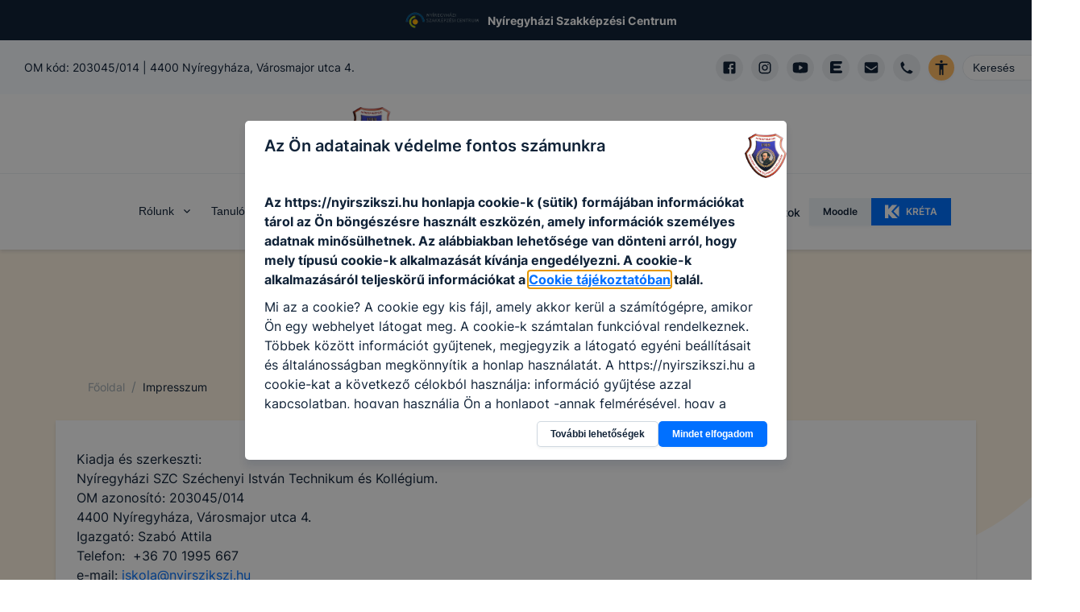

--- FILE ---
content_type: application/javascript; charset=UTF-8
request_url: https://www.nyirszikszi.hu/_next/static/chunks/pages/tanuloinknak/tantargyi-menetrendek-98f4e0f745c64894.js
body_size: 13687
content:
(self.webpackChunk_N_E=self.webpackChunk_N_E||[]).push([[162],{6090:function(e,t,l){(window.__NEXT_P=window.__NEXT_P||[]).push(["/tanuloinknak/tantargyi-menetrendek",function(){return l(5793)}])},4045:function(e,t,l){"use strict";l.d(t,{q:function(){return s}});var c=l(5893),r=l(2498),a=l(7345),n=l(9489),i=l(6803);let s=e=>{let{title:t,parentTitle:l,parentHref:s,grandparentTitle:m,grandparentHref:o}=e,f=(0,r.ff)("darkBlue","white");return(0,c.jsxs)(a.a,{my:["20px","30px"],children:[(0,c.jsx)(n.g,{children:(0,c.jsx)(i.A,{href:"/",children:"Főoldal"})}),m&&o&&(0,c.jsx)(n.g,{children:(0,c.jsx)(i.A,{href:o,children:m})}),l&&s&&(0,c.jsx)(n.g,{children:(0,c.jsx)(i.A,{href:s,children:l})}),(0,c.jsx)(n.g,{isCurrentPage:!0,children:(0,c.jsx)(i.A,{_hover:{textDecor:"none"},textDecor:"none",color:f,children:t})})]})}},804:function(e,t,l){"use strict";l.d(t,{T:function(){return s}});var c=l(5893),r=l(2918),a=l.n(r),n=l(9008),i=l.n(n);let s=()=>(0,c.jsxs)(c.Fragment,{children:[(0,c.jsx)(i(),{children:(0,c.jsx)("meta",{name:"robots",content:"noindex"})}),(0,c.jsx)(a(),{statusCode:404,title:"A keresett oldal nem tal\xe1lhat\xf3"})]})},2518:function(e,t,l){"use strict";l.d(t,{O:function(){return n}});var c=l(5893),r=l(2498),a=l(7622);let n=e=>{let{children:t,...l}=e,n=(0,r.ff)({bg:"grey.900",color:"darkBlue"},{bg:"whiteAlpha.200",color:"white"});return(0,c.jsx)(a.X,{as:"h2",p:"15px",fontSize:"md",bg:n.bg,color:n.color,mb:"20px",_notFirst:{mt:"20px"},...l,children:t})}},5793:function(e,t,l){"use strict";l.r(t),l.d(t,{__N_SSG:function(){return v},default:function(){return g}});var c,r,a=l(5893),n=l(3746),i=l(7144),s=l(6877),m=l(7415),o=l(7622),f=l(804),d=l(7943),h=l(7294);function p(){return(p=Object.assign?Object.assign.bind():function(e){for(var t=1;t<arguments.length;t++){var l=arguments[t];for(var c in l)Object.prototype.hasOwnProperty.call(l,c)&&(e[c]=l[c])}return e}).apply(this,arguments)}let E=e=>h.createElement("svg",p({xmlns:"http://www.w3.org/2000/svg",width:342,height:246,viewBox:"0 0 342 246"},e),c||(c=h.createElement("defs",null,h.createElement("linearGradient",{id:"ut5mnpxcma",x1:"0%",x2:"100%",y1:"50.002%",y2:"50.002%"},h.createElement("stop",{offset:"0%",stopColor:"#E0F0EB"}),h.createElement("stop",{offset:"100%",stopColor:"#C0E4EF"})),h.createElement("linearGradient",{id:"aq6b8urz6b",x1:"0%",x2:"100%",y1:"50.002%",y2:"50.002%"},h.createElement("stop",{offset:"0%",stopColor:"#E0F0EB"}),h.createElement("stop",{offset:"100%",stopColor:"#C0E4EF"})),h.createElement("linearGradient",{id:"iwfbt78egc",x1:".045%",x2:"100.036%",y1:"49.976%",y2:"49.976%"},h.createElement("stop",{offset:"22%",stopColor:"#E0F0EB"}),h.createElement("stop",{offset:"76%",stopColor:"#C0E4EF"})),h.createElement("linearGradient",{id:"f25w0scnrd",x1:"3.573%",x2:"89.398%",y1:"46.055%",y2:"54.434%"},h.createElement("stop",{offset:"0%",stopColor:"#E0F0EB"}),h.createElement("stop",{offset:"100%",stopColor:"#C0E4EF"})),h.createElement("linearGradient",{id:"nkgm2u2gfe",x1:"9.537%",x2:"78.343%",y1:"33.425%",y2:"56.959%"},h.createElement("stop",{offset:"24%",stopColor:"#E0F0EB"}),h.createElement("stop",{offset:"50%",stopColor:"#D9EEEC"}),h.createElement("stop",{offset:"88%",stopColor:"#C7E7EE"}),h.createElement("stop",{offset:"100%",stopColor:"#C0E4EF"})),h.createElement("linearGradient",{id:"5peo87uqhf",x1:"2.607%",x2:"98.638%",y1:"49.213%",y2:"51.496%"},h.createElement("stop",{offset:"0%",stopColor:"#E0F0EB"}),h.createElement("stop",{offset:"100%",stopColor:"#C0E4EF"})),h.createElement("linearGradient",{id:"ajdfw8ky3g",x1:"1.109%",x2:"100.238%",y1:"47.028%",y2:"50.926%"},h.createElement("stop",{offset:"22%",stopColor:"#E0F0EB"}),h.createElement("stop",{offset:"76%",stopColor:"#C0E4EF"})))),r||(r=h.createElement("g",{fill:"none",fillRule:"evenodd"},h.createElement("g",{fillRule:"nonzero"},h.createElement("g",{transform:"translate(-174 -547) translate(174 547)"},h.createElement("path",{fill:"#FFD247",d:"M254.868 82.842s-20.106-48.6 7.392-75.6c60.396 27.396 33.294 86.724 33.294 86.724l-40.686-11.124z"}),h.createElement("path",{fill:"#FFF",d:"M262.26 7.2l.6.294 8.622 61.38 25.332-29.208c.168.396.336.792.498 1.2l-25.614 29.538 2.502 17.712-1.2-.33-4.962-35.31-20.19-9.732c0-.42.042-.834.066-1.254l19.932 9.6-6.096-43.356.51-.522V7.2z"}),h.createElement("path",{fill:"#212B53",d:"M265.2 81.054s12.258-59.244 53.118-68.94c29.4 33.288-2.784 71.688-2.784 71.688L274.8 104.964l-9.6-23.91z"}),h.createElement("path",{fill:"#01898C",d:"M284.94 35.85l12.222 19.8 20.292-43.338c.288-.066.564-.138.852-.198.114.126.222.258.336.39L307.8 35.718l20.748-6.054c.066.192.12.39.18.6l.15.522-21.762 6.324-18.114 38.676 36.75-9.462c-.186.456-.378.9-.6 1.344l-36.81 9.474-12.864 27.468-.684.354-.234-1.116 21.99-46.95-12.348-20.046.738-1.002z"}),h.createElement("path",{fill:"#01898C",d:"M275.118 92.58s41.046-28.854 66.42-13.986c1.47 60.036-74.79 66.15-74.79 66.15l8.37-52.164z"}),h.createElement("path",{fill:"#63C1C5",d:"M341.538 78.6v.684L292.38 112.44l30.804 9.648-.984.912-31.02-9.708-19.2 12.954.48-1.722 37.392-25.2 4.8-24.066c.408-.09.816-.168 1.2-.246l-4.674 23.4 29.79-20.088.564.312.006-.036z"}),h.createElement("path",{fill:"#FFD247",d:"M87.294 148.614s20.1-48.6-7.392-75.6c-60.402 27.366-33.3 86.694-33.3 86.694l40.692-11.094z"}),h.createElement("path",{fill:"#FFF",d:"M79.902 72.984l-.6.288-8.652 61.386-25.326-29.208c-.174.396-.336.792-.498 1.2L70.44 136.2l-2.49 17.712 1.2-.33 4.962-35.31 20.184-9.738c0-.414-.036-.834-.06-1.248l-19.932 9.6 6.096-43.38c-.174-.174-.336-.354-.51-.522h.012z"}),h.createElement("path",{fill:"#212B53",d:"M76.968 146.826S64.71 87.6 23.856 77.88c-29.37 33.294 2.784 71.688 2.784 71.688l40.704 21.168 9.624-23.91z"}),h.createElement("path",{fill:"#01898C",d:"M57.216 101.616L45 121.416 24.702 78.084c-.282-.072-.564-.144-.846-.204-.12.132-.222.264-.336.396l10.866 23.208-20.748-6.054-.174.6-.156.516 21.732 6.33 18.114 38.682-36.75-9.468c.192.456.384.906.6 1.344l36.81 9.48 12.84 27.486.69.36.234-1.116-21.978-46.98L57.954 102.6c-.236-.32-.482-.648-.738-.984z"}),h.createElement("path",{fill:"#FFD247",d:"M67.044 158.352S25.992 129.492.6 144.366c-1.452 60.036 74.808 66.15 74.808 66.15l-8.364-52.164z"}),h.createElement("path",{fill:"#FFF",d:"M.6 144.366v.69L49.8 178.2l-30.828 9.654 1.02.894L51 179.04 70.2 192l-.48-1.722-37.392-25.2-4.8-24.066c-.408-.084-.816-.168-1.23-.24l4.68 23.4L1.2 144.048c-.192.108-.378.204-.564.318H.6z"}),h.createElement("path",{fill:"#00666A",d:"M303 66.336c6.102 4.044 1.8 58.98-.228 101.586-1.2 25.452.228 48.3.228 48.3H172.038l67.398-150.876s53.832-5.466 63.564.99z"}),h.createElement("path",{fill:"#01898C",d:"M47.082 66.336c-5.478 4.2-.504 65.598 1.728 108.504.748 13.794.636 27.62-.336 41.4h126l-64.8-150.876s-54.12-5.484-62.592.972z"}),h.createElement("path",{fill:"#FFF",d:"M69.234 198.768v7.29s45.696-2.058 105.24 10.164c-6.48-13.974-18.6-30.168-100.674-30.168-11.742-1.902-4.566 12.714-4.566 12.714z"}),h.createElement("path",{fill:"#FFF",d:"M282.252 198.768v7.29S232.374 204 172.83 216.222c6.48-13.974 22.758-30.168 104.856-30.168 11.742-1.902 4.566 12.714 4.566 12.714z"}),h.createElement("path",{fill:"url(#ut5mnpxcma)",d:"M175.866 216.222V65.7S117.438 40.296 63.45 56.172v142.266s88.95 3.162 112.416 17.784z"}),h.createElement("path",{fill:"url(#aq6b8urz6b)",d:"M174.228 65.7s58.428-25.404 112.41-9.528v142.266s-88.914 3.162-112.41 17.784"}),h.createElement("path",{fill:"#FFF",d:"M84.666 65.724L86.178 80.568 160.572 84.582 159.078 73.194zM83.13 112.272L83.13 159.3 156.774 155.064 154.29 117.582zM81.354 89.838L81.354 99.564 160.338 104.904 159.162 92.634zM184.644 72.384L184.644 115.038 236.358 111.54 233.844 63.186z"}),h.createElement("path",{fill:"#F7A605",d:"M220.86 61.41L261 65.772s-1.896 25.098-6.378 25.428c-4.482.33-6-2.196-6-2.196s-5.4 6.948-13.11 7.104c-7.71.156-18.312-.81-18.312-.81l3.66-33.888z"}),h.createElement("path",{fill:"#F18813",d:"M236.814 96c2.892-.126 15.63-1.326 18.894-5.4-3.852 1.158-7.098-1.62-7.098-1.62s-5.316 6.342-11.796 7.02z"}),h.createElement("path",{fill:"#F7A605",d:"M145.922 86.685H172.922V91.575H145.922z",transform:"rotate(-48.84 159.422 89.13)"}),h.createElement("path",{fill:"#FFF",d:"M151.68 100.278l.108.09s17.148-18.354 17.766-20.328c.618-1.974 0-4.974-1.278-1.116s-16.596 21.354-16.596 21.354z",opacity:.33}),h.createElement("path",{fill:"#63C1C5",d:"M218.64 52.494c-2.658-5.13-5.214-10.332-8.478-15.096-.528-.762-2.454-4.164-1.2-1.872l-1.5-1.44c-2.346-1.146-4.8-1.866-7.074-3.24-2.043-1.223-3.91-2.719-5.55-4.446-12.63-3.003-25.805 2.079-33.148 12.784-7.343 10.706-7.34 24.827.01 35.528 1.084.614 2.091 1.356 3 2.208.366.252.71.533 1.032.84 1.58.957 3.093 2.02 4.53 3.18 1.444 1.207 2.678 2.645 3.654 4.254 10.442 5.05 22.819 3.927 32.182-2.919 9.364-6.846 14.187-18.299 12.542-29.781z"}),h.createElement("path",{fill:"url(#iwfbt78egc)",d:"M160.302 70.608c1.958 1.243 3.6 2.923 4.8 4.908.738 1.344 1.561 2.638 2.466 3.876.06.054.102.12.162.18l40.44-46.2c-11.328-8.63-27.047-8.55-38.287.196-11.24 8.745-15.18 23.962-9.599 37.064l.018-.024z"}),h.createElement("path",{fill:"#212B53",d:"M208.236 33.288c-9.556-8.357-23.205-10.135-34.582-4.505-11.378 5.63-18.244 17.56-17.396 30.226.847 12.666 9.242 23.575 21.268 27.638 12.027 4.064 25.317.483 33.674-9.073 5.482-6.264 8.25-14.451 7.694-22.757-.555-8.306-4.39-16.051-10.658-21.529zM169.2 77.88c-11.583-10.132-12.76-27.735-2.628-39.318 10.132-11.583 27.735-12.76 39.318-2.628 11.583 10.132 12.76 27.735 2.628 39.318-4.865 5.562-11.741 8.964-19.115 9.457-7.373.493-14.64-1.964-20.203-6.829zM116.85 140.802c.66.572 1.658.502 2.232-.156L157.608 96.6c.566-.611.534-1.564-.072-2.136l-3.114-2.724c-.647-.526-1.596-.429-2.124.216l-38.526 44.082c-.277.315-.417.728-.389 1.147.028.42.222.81.539 1.085l2.928 2.532z"}),h.createElement("path",{fill:"#00666A",d:"M157.65 94.56c-1.344.966-41.004 40.686-41.4 43.8-.396 3.114 2.202 3 2.838 2.268l38.52-44.028c.537-.568.555-1.45.042-2.04z"}),h.createElement("path",{fill:"#FFF",d:"M201.54 55.716c-1.08 1.232-1.312 2.993-.586 4.463.725 1.469 2.264 2.356 3.899 2.248 1.635-.108 3.043-1.19 3.568-2.743.526-1.552.064-3.267-1.169-4.346-1.682-1.472-4.238-1.303-5.712.378zM201 64.956c-.698.8-.616 2.016.184 2.716.8.7 2.015.619 2.715-.18.701-.799.623-2.014-.175-2.716-.385-.338-.888-.51-1.4-.476-.51.034-.987.27-1.324.656z"}),h.createElement("path",{fill:"#FFD247",d:"M141.636 39.63l-9.102-.03c.39-1.601.535-3.252.432-4.896-.108-.807-.575-1.522-1.272-1.944-8.922-5.58-6.732-11.958-6.732-11.958s.966-8.106 12.438-8.802c12.228-.768 11.442 10.098 11.442 10.098s.522 6.048-5.844 10.116c-.906.596-1.501 1.563-1.626 2.64-.204 1.595-.114 3.213.264 4.776z"}),h.createElement("path",{fill:"#63C1C5",d:"M132.534 39.558v3.258c0 1.2.786 2.226 1.764 2.232h5.544c.972 0 1.8-.99 1.8-2.208l-.042-3.24-9.066-.042z"}),h.createElement("path",{fill:"#01898C",d:"M134.85 45.054L135.468 46.548 138.918 46.566 139.68 45.078z"}),h.createElement("path",{fill:"#FFF",d:"M135.696 26.64h.372l-.066 12.924h.6l.072-12.966c.463-.05.922-.13 1.374-.24v.702c0 1.428-.036 2.85-.06 4.278-.036 2.74-.074 5.484-.114 8.232h.6c.06-4.468.122-8.934.186-13.398.74-.21 1.428-.576 2.016-1.074 2.124-2.01-1.494-4.2-2.46-1.392-.19.695-.261 1.417-.21 2.136-.471.136-.95.244-1.434.324V24.21c.01-.438-.139-.864-.42-1.2-1.602-1.8-5.016-.516-3.642 2.07.642 1.122 2.004 1.554 3.186 1.56zm3.036-1.914c0-.312.456-2.796 1.992-1.41.172.148.256.375.222.6-.12.876-1.362 1.464-2.238 1.746-.011-.312-.003-.625.024-.936zm-5.4-1.902c.787-.401 1.746-.221 2.334.438.259.261.402.616.396.984v1.986c-1.157.193-2.322-.292-3-1.248-.462-.714-.366-1.758.288-2.184l-.018.024z"}),h.createElement("path",{fill:"#FFDB71",d:"M149.058 9.816c-.188-.19-.188-.495 0-.684l4.62-4.572c.19-.188.495-.188.684 0 .091.09.143.211.143.339 0 .128-.052.25-.143.339l-4.62 4.572c-.188.19-.493.192-.684.006zM128.766 9.702c.187-.187.187-.49 0-.678l-4.566-4.62c-.118-.132-.299-.189-.47-.147-.173.041-.308.174-.353.346-.044.17.009.353.139.473l4.572 4.626c.189.184.49.184.678 0zM137.466 8.064c-.128 0-.251-.051-.342-.143-.09-.091-.14-.215-.138-.343l.036-6.498c-.02-.185.067-.366.225-.466.158-.099.358-.099.516 0 .158.1.246.28.225.466l-.036 6.498c.002.13-.05.254-.14.345-.092.092-.217.143-.346.141z"}),h.createElement("path",{fill:"#01898C",d:"M125.166 126.024H127.362V241.002H125.166zM159.69 129.024H161.886V244.002H159.69z"}),h.createElement("path",{fill:"#63C1C5",d:"M199.548 125.628H263.118V129.024H199.548z"}),h.createElement("path",{fill:"#00666A",d:"M130.002 125.628H230.07600000000002V129.024H130.002z"}),h.createElement("path",{fill:"#043C5E",d:"M182.874 123.81H205.68V125.64H182.874z"}),h.createElement("path",{fill:"#F8B68F",d:"M148.716 225.636l1.674 4.35c.41 1.193 1.212 2.212 2.274 2.892 1.784 1.143 3.724 2.022 5.76 2.61-3.354 2.862-8.682-.126-11.736-2.238-1.49-1.029-2.557-2.564-3-4.32l-.702-3.294h5.73z"}),h.createElement("path",{fill:"#043C5E",d:"M143.4 227.898s-2.268 1.8-1.854 4.05c.414 2.25 1.008 7.59 1.008 7.59h2.328l-.072-4.962c0-.324 4.998 4.962 5.838 4.962h12.33s.822-3.348-6.42-4.422c-7.242-1.074-13.158-7.218-13.158-7.218z"}),h.createElement("path",{fill:"#212B53",d:"M137.436 148.032c29.724-9.762 40.338 0 40.338 0l-43.8 11.466s-26.262-1.698 3.462-11.466z"}),h.createElement("path",{fill:"#01898C",d:"M134.034 124.68c7.2.69 7.644-10.2 7.644-10.2l-2.97-14.01s-14.568 23.262-4.674 24.21z"}),h.createElement("path",{fill:"#212B53",d:"M134.034 175.02s15.714 2.736 26.754-3.204c-20.016 14.01-18.06 54.774-18.06 54.774h7.8l26.4-67.092h-16.254l-26.64 15.522z"}),h.createElement("path",{fill:"#F8B68F",d:"M166.074 230.322l1.674 4.35c.41 1.193 1.212 2.212 2.274 2.892 1.783 1.142 3.72 2.021 5.754 2.61-3.348 2.862-8.682-.126-11.73-2.238-1.493-1.027-2.56-2.563-3-4.32l-.696-3.294h5.724z"}),h.createElement("path",{fill:"#043C5E",d:"M160.728 232.584s-2.262 1.8-1.848 4.056c.414 2.256 1.002 7.56 1.002 7.56h2.334l-.072-4.956c0-.324 4.992 4.956 5.838 4.956h12.33s.822-3.342-6.42-4.422c-7.242-1.08-13.164-7.194-13.164-7.194z"}),h.createElement("path",{fill:"#F8B68F",d:"M143.4 95.4l16.14 26.328 27.174-2.142 4.506-1.698c3.984 0 6.18 1.2 9.492 3.396l3.834 2.562h-16.98c-8.305 4.106-17.011 7.345-25.98 9.666-3.52.9-7.258.135-10.14-2.076-7.2-5.598-12.714-16.506-12.714-16.506l-4.674-11.466L143.4 95.4z"}),h.createElement("path",{fill:"#01898C",d:"M126 82.614s17.4 8.094 17.4 12.768c-6.426 7.644-4.668 19.53-4.668 19.53s-12.18 22.932-7.434 38.22c-17.22 10.188-28.698-6.372-28.698-6.372s2.124-42.888 12.426-60.564C119.598 82.614 126 82.614 126 82.614z"}),h.createElement("path",{fill:"#F8B68F",d:"M145.674 62.712l-14.22-1.512-3.126 9.672c-.042.132-.066.276-.102.414.21.15.426.306.6.474l.102.09.096.072c2.484 2.028 3.372 5.298 3 8.4 1.604 1.135 3.404 1.963 5.31 2.442 1.314.324 2.568.462 3.342.12 5.256-4.386 4.998-20.172 4.998-20.172z"}),h.createElement("path",{fill:"#212B53",d:"M142.122 72.786c-2.129 2.484-3.104 5.755-2.682 9 .6 5.892.72 11.37-1.362 13.698-1.428 1.596-4.242 2.286-6.636 2.58-2.496.306-4.632 2.214-5.778 5.262-1.608 4.266-3.6 9.69-6.756 8.94-8.952-2.106-13.332-4.608-11.268-14.202.51-2.358 3.48-5.454 5.244-7.8 2.194-3.1 3.369-6.805 3.36-10.602 0-2.532.198-5.172.738-6.714.6-1.662 2.556-3.282 4.47-4.53 2.4-1.554 4.098-4.236 4.872-7.374v-.096c.776-3.045 2.994-5.517 5.936-6.619 2.943-1.102 6.239-.693 8.824 1.093 4.578 3.204 6.408 8.574 6.408 8.574-1.233 3.236-3.054 6.216-5.37 8.79z"}),h.createElement("path",{fill:"#043C5E",d:"M102.6 146.76s-7.2 14.862 8.07 25.056 50.532-3.822 56.478-4.248c-9.348 18.258-8.058 62.832-8.058 62.832h8.49s27.18-75.144 10.62-83.64c-16.56-8.496-52.02-.426-52.02-.426l-23.58.426z"}),h.createElement("path",{fill:"#01898C",d:"M228.978 129.024H231.174V244.002H228.978zM260.922 129.024H263.11800000000005V244.002H260.922z"}),h.createElement("path",{fill:"#FFF",d:"M201.966 72.6c0 .141.085.269.216.322.131.054.281.023.38-.078.1-.1.128-.252.072-.381-.056-.13-.185-.213-.326-.211-.19.003-.342.158-.342.348z"}),h.createElement("path",{fill:"#F8F8F8",d:"M62.058 222.168c4.8-1.8 88.14 0 88.14 0 4.278 0 8.208 4.8 8.208 9.066 0 4.266-3.93 9.066-8.208 9.066 0 0-81.504 3.42-88.2.096 1.158-7.272 1.002-13.86.06-18.228z"}),h.createElement("path",{fill:"#63C1C5",d:"M62.55 223.83H156.588V224.83H62.55zM62.7 226.536h95.448v.426H62.796c-.024-.162-.06-.288-.096-.426zM62.91 230.388H159.348V231.388H62.91zM62.91 232.314H159.348V233.314H62.91zM62.64 235.416h95.79v.426H62.574c.03-.144.048-.282.066-.426zM62.166 239.16h93.744c-.096.138-.186.282-.27.426H62.082c.036-.144.06-.282.084-.426z"}),h.createElement("path",{fill:"#043C5E",d:"M150.198 240.3c4.278 0 8.208-4.8 8.208-9.066 0-4.266-3.93-9.066-8.208-9.066 0 0-83.028-1.77-88.11 0-.216-1.116-.378-1.764-.378-1.764h87.996c5.981.016 10.826 4.861 10.842 10.842-.016 5.981-4.861 10.826-10.842 10.842 0 0-83.718 1.932-87.996 0 0-.162.132-.762.318-1.674 6.762 3.306 88.17-.114 88.17-.114z"}),h.createElement("rect",{width:86.568,height:24.684,x:67.83,y:196.044,fill:"#043C5E",rx:5.838}),h.createElement("path",{fill:"#01898C",d:"M141.63 196.044c4.746 12.342-.522 24.684-.522 24.684h-10.866s3.972-14.106-.648-24.684h12.036zM91.296 196.044c4.746 12.342-.522 24.684-.522 24.684H79.908s3.972-14.106-.648-24.684h12.036z"}),h.createElement("path",{fill:"#FFF",d:"M71.208 195.09s3.6-4.866 3.6-10.128c0-5.262-3.408-9.498-3.408-9.498v-.372h47.76c5.808 0 10.554 4.236 10.554 9.414v1.662c0 5.178-4.746 9.414-10.554 9.414H71.4l-.204-.126.012-.366z"}),h.createElement("g",{fill:"#63C1C5"},h.createElement("path",{d:"M.906.27H94.944V1.27H.906zM1.056 3h95.448v.432H1.158c-.03-.174-.066-.312-.102-.432zM1.266 6.828H97.70400000000001V7.828H1.266zM1.266 8.754H97.70400000000001V9.754H1.266zM.384 10.68H94.422V11.68H.384zM.528 13.386H96v.414H.63c-.026-.14-.06-.278-.102-.414zM.738 16.032H97.176V17.032H.738zM.738 19.164H97.176V20.164H.738z",transform:"translate(21.6 177)"})),h.createElement("path",{fill:"#F18813",d:"M91.488 175.296h-20.58v-1.626H106.8v1.626h-5.892c.718 5.109 1.942 10.133 3.654 15 .078.546.174 1.086.228 1.638.036.33.054.66.072.99-.794.61-1.513 1.314-2.142 2.094h4.08v1.626H70.908V195H92.07c2.859.005 5.468-1.627 6.714-4.2 1.005-2.052 1.499-4.316 1.44-6.6-.047-1.233-.3-2.45-.75-3.6-1.326-3.236-4.49-5.337-7.986-5.304z"}),h.createElement("path",{fill:"#F7A605",d:"M102 186.09v-1.89c-.016-5.822-4.732-10.538-10.554-10.554h50.634c5.823.013 10.54 4.73 10.554 10.554v1.866c-.016 5.822-4.732 10.538-10.554 10.554H91.416c5.823-.003 10.551-4.707 10.584-10.53z"}),h.createElement("path",{fill:"#FFF",d:"M137.808 173.67H140.07V196.64399999999998H137.808z"}),h.createElement("path",{fill:"#B0D9C8",d:"M134.916 173.67H136.04399999999998V196.64399999999998H134.916zM87.834 27.3L85.758 31.8 90.426 30.546 106.362 24.852z"}),h.createElement("path",{fill:"#63C1C5",d:"M85.758 31.8L93.744 30.996 91.746 30.072z"}),h.createElement("path",{fill:"url(#f25w0scnrd)",d:"M87.834 27.3L86.268 23.052 106.362 24.852z"}),h.createElement("path",{fill:"url(#nkgm2u2gfe)",d:"M106.362 24.852L90.426 30.546 93.066 36.654z"}),h.createElement("path",{fill:"#63C1C5",d:"M87.69 36.174c-.044-.019-.083-.048-.114-.084-.147-.148-.147-.386 0-.534.477-.445.993-.847 1.542-1.2.175-.105.402-.051.512.12.11.172.064.4-.104.516-.512.326-.992.7-1.434 1.116-.11.099-.267.124-.402.066zM94.614 77.286c-1.154-.636-2.189-1.466-3.06-2.454-.067-.075-.101-.173-.096-.273.006-.1.051-.194.126-.261.149-.144.385-.144.534 0 .81.923 1.775 1.698 2.85 2.292.184.098.253.326.156.51-.09.192-.318.275-.51.186zm-4.32-4.2c-.066-.033-.122-.082-.162-.144-.686-1.11-1.217-2.31-1.578-3.564-.041-.13-.009-.274.086-.374.094-.1.235-.14.368-.106.133.034.237.137.272.27.342 1.189.845 2.325 1.494 3.378.107.176.054.405-.12.516-.109.069-.245.076-.36.018v.006zm-1.974-5.712c-.12-.055-.202-.169-.216-.3v-.18c-.108-1.233-.09-2.473.054-3.702.015-.133.1-.248.222-.301.123-.054.265-.038.372.042.108.08.165.21.15.343-.135 1.177-.152 2.365-.048 3.546v.168c.012.1-.017.201-.08.28-.063.08-.155.13-.256.14-.069.005-.137-.01-.198-.042v.006zm.42-6.048c-.163-.073-.252-.252-.21-.426.289-1.254.661-2.486 1.116-3.69.073-.195.29-.295.486-.222.193.076.291.29.222.486-.447 1.173-.812 2.376-1.092 3.6-.021.098-.081.182-.166.235-.084.053-.187.07-.284.047l-.072-.03zm1.974-5.754c-.188-.087-.27-.31-.186-.498l.108-.252c-.58-.239-1.14-.526-1.674-.858-.152-.118-.191-.33-.092-.495.1-.164.307-.228.482-.147.512.313 1.048.586 1.602.816.378-.792.792-1.614 1.266-2.502.098-.184.326-.253.51-.156.18.1.25.326.156.51-.456.858-.858 1.65-1.2 2.4.36.12.72.222 1.092.312.184.063.29.256.245.445-.045.19-.226.313-.419.287-.419-.095-.832-.216-1.236-.36l-.132.288c-.085.19-.307.276-.498.192l-.024.018zm-3.522-3c-.039-.014-.073-.037-.102-.066-.958-.91-1.732-1.996-2.28-3.198-.061-.183.026-.383.202-.464.176-.08.384-.014.482.152.194.416.419.817.672 1.2.41.633.894 1.215 1.44 1.734.147.148.147.386 0 .534-.096.128-.263.179-.414.126v-.018zm7.572 3.15c-.171-.07-.264-.256-.22-.435.046-.18.216-.298.4-.279 1.23.063 2.46-.08 3.642-.426.2-.058.41.058.468.258.054.2-.06.407-.258.468-1.262.365-2.576.517-3.888.45-.049.006-.098 0-.144-.018v-.018zm-10.482-8.4c-.108-.05-.185-.148-.21-.264-.273-1.283-.336-2.603-.186-3.906.004-.141.088-.269.215-.33.128-.06.28-.044.392.041.113.086.168.228.143.367-.141 1.225-.082 2.465.174 3.672.04.204-.09.402-.294.444-.076.024-.158.024-.234 0v-.024zm16.35 7.08c-.071-.036-.13-.092-.168-.162-.05-.087-.062-.19-.035-.285.027-.096.092-.177.179-.225.275-.154.541-.322.798-.504.733-.517 1.364-1.166 1.86-1.914.13-.11.318-.118.458-.022.14.097.198.275.142.436-.55.827-1.247 1.545-2.058 2.118-.278.195-.567.375-.864.54-.092.06-.207.076-.312.042v-.024zm-7.128-4.272h-.036c-.178-.107-.237-.337-.132-.516.639-1.139 1.426-2.188 2.34-3.12.148-.147.386-.147.534 0 .07.07.11.165.11.264 0 .1-.04.194-.11.264-.868.885-1.614 1.882-2.22 2.964-.093.175-.305.248-.486.168v-.024zm-8.946-8.808c-.17-.079-.257-.27-.204-.45.175-.571.388-1.13.636-1.674.3-.647.656-1.267 1.062-1.854.132-.12.33-.13.475-.027.144.104.197.296.125.459-.383.55-.716 1.132-.996 1.74-.237.509-.438 1.034-.6 1.572-.06.198-.27.31-.468.252l-.03-.018zm19.77 8.478c-.16-.074-.249-.247-.216-.42.202-.833.082-1.712-.336-2.46-.145-.255-.327-.488-.54-.69-.147-.148-.147-.386 0-.534.07-.07.165-.11.264-.11.1 0 .194.04.264.11.268.25.497.54.678.858.508.913.658 1.983.42 3-.042.203-.24.335-.444.294l-.09-.048zm-6.708-4.032c-.077-.034-.14-.093-.18-.168-.093-.186-.021-.412.162-.51 1.223-.616 2.619-.8 3.96-.522.2.045.329.242.288.444-.045.204-.245.335-.45.294-1.17-.234-2.386-.074-3.456.456-.1.053-.221.055-.324.006zM96.774 78.126c-.162-.077-.247-.258-.204-.432.023-.098.084-.182.17-.234.086-.052.189-.067.286-.042.59.14 1.194.217 1.8.228.209 0 .378.17.378.378 0 .209-.17.378-.378.378-.657-.011-1.311-.096-1.95-.252l-.102-.024z"}),h.createElement("path",{fill:"url(#5peo87uqhf)",d:"M210.852 16.458L225.426 13.344 232.188 13.998 236.79 16.164z"}),h.createElement("path",{fill:"#B0D9C8",d:"M210.852 16.458L236.058 17.52 236.79 16.164"}),h.createElement("path",{fill:"#63C1C5",d:"M235.512 21.738L235.464 21.774 233.388 25.11 210.912 16.476z"}),h.createElement("path",{fill:"url(#ajdfw8ky3g)",d:"M240.618 20.958L238.104 17.244 211.014 16.464 232.758 22.344z"}),h.createElement("path",{fill:"#63C1C5",d:"M279.198 83.208c-.69-.505-1.344-1.059-1.956-1.656-.14-.136-.365-.132-.501.009-.136.14-.132.365.009.501.635.62 1.313 1.196 2.028 1.722.258.186.516.366.786.546.093.06.208.072.312.036.072-.025.134-.073.174-.138.054-.077.075-.174.057-.266-.019-.093-.074-.175-.153-.226-.258-.168-.504-.336-.756-.528zM248.22 20.496c-1.104-.186-2.262-.348-3.54-.486-.13-.024-.263.027-.343.132-.081.105-.097.246-.041.366s.174.198.306.204c1.266.144 2.4.3 3.498.486.06.012.12.012.18 0 .153-.053.25-.204.237-.365-.015-.162-.137-.293-.297-.319v-.018zM253.8 22.47c.105-.038.187-.122.222-.228.055-.187-.049-.384-.234-.444-1.086-.342-2.256-.642-3.468-.9-.194-.033-.378.097-.411.291-.033.194.097.378.291.411 1.2.258 2.34.552 3.408.888.064.012.13.006.192-.018zM273.882 77.13c-.043-.084-.12-.147-.21-.173-.091-.026-.189-.014-.27.035-.083.044-.145.12-.17.21-.027.091-.015.188.032.27.579 1.06 1.256 2.065 2.022 3 .092.118.249.164.39.114.039-.015.075-.035.108-.06.151-.126.173-.351.048-.504-.737-.903-1.39-1.87-1.95-2.892zM272.784 75.714c.179-.08.263-.286.192-.468-.12-.292-.234-.586-.342-.882-.285-.795-.515-1.61-.69-2.436-.015-.134-.104-.247-.23-.293-.127-.046-.268-.017-.366.076-.097.093-.134.233-.094.361.178.857.414 1.701.708 2.526.114.312.234.6.36.924.072.173.267.26.444.198l.018-.006zM271.314 70.248h.09c.151-.059.244-.21.228-.372-.104-1.161-.126-2.328-.066-3.492-.013-.182-.159-.326-.341-.335-.182-.009-.342.12-.373.299-.063 1.2-.037 2.404.078 3.6.028.186.197.318.384.3zM271.08 38.532c.18.432.348.864.504 1.302.234.666.45 1.338.63 2.01.025.09.086.168.168.214.082.046.18.058.27.032h.03c.172-.065.267-.248.222-.426-.192-.69-.408-1.38-.654-2.064-.156-.45-.33-.894-.516-1.338-.032-.09-.1-.162-.188-.2-.088-.036-.188-.033-.274.008-.176.08-.26.281-.192.462zM272.688 43.89c.22 1.147.36 2.308.42 3.474.005.094.046.182.116.245s.162.096.256.091c.034.006.068.006.102 0 .148-.053.243-.197.234-.354-.062-1.198-.204-2.39-.426-3.57-.017-.092-.07-.174-.149-.227-.077-.053-.173-.073-.265-.055-.185.036-.31.209-.288.396zM268.434 33.6c.646.966 1.237 1.967 1.77 3 .078.16.265.235.432.174h.042c.174-.09.244-.304.156-.48-.536-1.07-1.137-2.106-1.8-3.102-.11-.166-.332-.211-.498-.102-.166.11-.211.332-.102.498v.012zM263.34 27.834c.096.083.229.108.348.066.058-.021.11-.056.15-.102.063-.071.095-.165.088-.26-.007-.094-.052-.182-.124-.244-.91-.782-1.867-1.506-2.868-2.166-.107-.07-.243-.077-.357-.019-.114.058-.189.172-.195.3-.007.128.055.25.162.319.977.64 1.91 1.344 2.796 2.106zM272.19 58.962c.061.015.125.015.186 0 .118-.044.204-.146.228-.27l.084-.444c.18-1.02.366-2.04.534-3.06.017-.093-.004-.19-.06-.267-.055-.077-.14-.128-.234-.141-.093-.016-.189.007-.265.062-.077.055-.128.139-.143.232-.162 1.014-.348 2.034-.534 3.048l-.078.438c-.03.188.095.366.282.402zM267.198 31.89c.095.121.257.168.402.114.035-.012.068-.03.096-.054.075-.057.124-.142.137-.235.012-.094-.013-.188-.071-.263-.745-.943-1.547-1.841-2.4-2.688-.085-.105-.223-.152-.355-.122-.131.031-.234.134-.265.265-.03.132.017.27.122.355.831.827 1.61 1.705 2.334 2.628zM315.666 104.034c-.08-.107-.215-.16-.347-.135-.132.025-.239.122-.276.25-.037.13.002.268.101.359l2.4 2.634c.096.109.248.147.384.096.044-.014.085-.036.12-.066.137-.14.137-.364 0-.504l-2.382-2.634zM311.832 99.834c-.14-.137-.364-.137-.504 0-.134.141-.134.363 0 .504.81.858 1.608 1.734 2.4 2.604.096.107.248.145.384.096.044-.014.083-.039.114-.072.137-.138.137-.36 0-.498-.78-.888-1.578-1.77-2.394-2.634zM307.734 95.856c-.093-.103-.238-.144-.371-.104-.133.04-.232.154-.252.291-.021.138.04.275.155.353.828.708 1.668 1.5 2.574 2.4.1.094.242.127.372.084.049-.02.093-.048.132-.084.137-.14.137-.364 0-.504-.924-.912-1.776-1.692-2.61-2.436zM319.476 108.246c-.138-.136-.36-.136-.498 0-.137.14-.137.364 0 .504l2.4 2.634c.099.103.248.14.384.096.043-.018.084-.042.12-.072.137-.14.137-.364 0-.504l-2.406-2.658zM271.944 60.36c-.195-.033-.38.099-.414.294-.234 1.374-.39 2.496-.504 3.534-.021.194.118.368.312.39.094.012.189-.015.263-.073.075-.059.122-.145.133-.239.108-1.026.27-2.136.498-3.492.017-.093-.003-.19-.057-.267-.054-.078-.138-.13-.231-.147zM303.084 92.496c-.17-.095-.387-.037-.486.132-.048.08-.061.176-.038.266.024.09.083.168.164.214 1.01.59 1.983 1.243 2.91 1.956.095.074.222.095.336.054.063-.027.118-.068.162-.12.117-.156.087-.377-.066-.498-.95-.73-1.947-1.4-2.982-2.004zM325.638 115.062l-2.352-2.598c-.062-.072-.15-.115-.246-.12-.094-.006-.188.026-.258.09-.137.14-.137.364 0 .504l2.352 2.604c.097.106.248.144.384.096.043-.018.084-.042.12-.072.137-.14.137-.364 0-.504zM281.754 84.804c-.083-.044-.181-.053-.271-.025-.09.028-.166.091-.209.175-.044.083-.053.18-.025.269.029.089.092.163.175.205 1.058.56 2.15 1.054 3.27 1.476.08.03.167.03.246 0 .14-.05.234-.184.234-.333 0-.15-.094-.282-.234-.333-1.09-.411-2.155-.89-3.186-1.434zM273.492 49.122c-.094-.003-.185.031-.254.095s-.109.153-.112.247c-.036 1.08-.132 2.226-.294 3.504-.025.194.112.371.306.396.055.012.113.012.168 0 .126-.042.216-.155.228-.288.161-1.194.261-2.396.3-3.6 0-.19-.151-.348-.342-.354zM297.846 90.15c-.186-.065-.388.033-.453.219s.033.388.219.453c1.106.381 2.192.82 3.252 1.314.086.036.184.036.27 0 .09-.033.163-.1.204-.186.082-.177.007-.388-.168-.474-1.085-.497-2.195-.94-3.324-1.326zM256.98 22.98c-.384-.168-.768-.324-1.158-.474-.178-.055-.368.038-.435.212s.014.37.183.448c.378.15.756.306 1.128.468.69.3 1.38.642 2.046 1.008.092.039.196.039.288 0 .13-.049.22-.168.232-.307.011-.138-.058-.271-.178-.341-.684-.354-1.392-.702-2.106-1.014zM286.938 86.94c-.123-.05-.264-.028-.365.06-.1.086-.145.222-.113.351.031.13.133.23.262.261 1.2.402 2.466.756 3.414 1.02.07.021.146.021.216 0 .107-.041.189-.13.222-.24.026-.09.014-.188-.032-.27-.046-.082-.123-.143-.214-.168-.942-.27-2.178-.618-3.39-1.014zM292.38 88.512c-.189-.051-.384.06-.435.249-.051.189.06.384.249.435 1.038.282 2.244.6 3.402.972.09.028.187.02.27-.025.084-.044.146-.119.174-.209.03-.09.022-.188-.022-.272-.045-.084-.121-.146-.212-.172-1.17-.36-2.406-.69-3.426-.978z"}),h.createElement("path",{fill:"#FFD247",d:"M278.286 213.192s32.4-10.668 40.512-25.956c3.918-7.362-1.644-15.966-9.99-15.804-24.39.474-33.372 39.216-33.372 39.216l2.85 2.544z"}),h.createElement("path",{fill:"#FFF",d:"M275.868 215.34l-.858-.504c.888-1.518 21.774-37.062 42.228-39.84l.714.864c-19.974 2.712-41.868 39.114-42.084 39.48z"}),h.createElement("path",{fill:"#63C1C5",d:"M253.428 188.082c-3.882-5.184-6.138-9.798-7.338-13.8-3.258-10.854 4.008-22.134 15.18-24.036 6.27-1.068 13.998-.036 21.27 7.338 15.984 16.2-5.55 60.45-5.55 60.45h-7.77s-.294-9.234-15.792-29.952z"}),h.createElement("path",{fill:"#212B53",d:"M260.562 218.04s-22.656-4.938-26.766-22.278c-.567-2.564.099-5.246 1.798-7.248 1.7-2.002 4.238-3.095 6.86-2.952 28.062 1.428 26.766 32.502 26.766 32.502l-8.658-.024z"}),h.createElement("path",{fill:"#01898C",d:"M272.82 218.148l-.978-.222c.108-.45 9.852-45-14.952-66.378l1.074-.426c25.266 21.75 14.958 66.576 14.856 67.026z"}),h.createElement("path",{fill:"#00666A",d:"M265.518 218.292c-.156-.27-15.888-26.514-31.068-28.08l.564-.954c15.678 1.614 30.726 27.426 31.386 28.542l-.882.492z"}),h.createElement("path",{fill:"#043C5E",d:"M255.456 218.04H284.37V245.50199999999998H255.456z"}),h.createElement("path",{fill:"#F7A605",d:"M286.446 221.526h-33.042c-1.102-.003-1.995-.896-1.998-1.998.003-1.102.896-1.995 1.998-1.998h33.042c1.102.003 1.995.896 1.998 1.998-.003 1.102-.896 1.995-1.998 1.998z"}))))));var z=l(2509),M=l(4045),u=l(2518),x=l(5783),F=l(2412);let C=e=>{let{data:t,commonData:l}=e;return(0,a.jsx)(a.Fragment,{children:(0,a.jsx)(x.A,{title:"Tant\xe1rgyi menetrendek",commonData:l,children:(0,a.jsxs)(n.W,{children:[(0,a.jsx)(M.q,{title:"Tant\xe1rgyi menetrendek",parentHref:F.ROUTES.STUDENTS_INDEX,parentTitle:"Tanul\xf3inknak"}),(0,a.jsx)(H,{data:t})]})})})},H=e=>{let{data:t}=e,{mainColor:l}=(0,d.useGlobalData)();return t?(0,a.jsxs)(z.Z,{children:[(0,a.jsxs)(i.k,{direction:["column","row"],gap:3,children:[(0,a.jsx)(s.J,{alignSelf:["center"],as:E,boxSize:["150px","200px","250px"],mr:[0,"20px","60px"]}),(0,a.jsxs)(m.xu,{children:[(0,a.jsx)(o.X,{as:"h2",color:l,fontSize:["2xl","3xl"],mb:"20px",children:"Aktu\xe1lis inform\xe1ci\xf3"}),(0,a.jsx)(d.RichText,{data:t.enrollment})]})]}),t.entries.map((e,t)=>(0,a.jsxs)(h.Fragment,{children:[(0,a.jsx)(u.O,{children:e.title}),(0,a.jsx)(d.RichText,{data:e.content})]},t))]}):(0,a.jsx)(f.T,{})};var v=!0,g=C},2918:function(e,t,l){e.exports=l(3499)},9489:function(e,t,l){"use strict";l.d(t,{g:function(){return d}});var c=l(6803),r=l(7338),a=l(5059),n=l(7630),i=l(5893),s=(0,a.G)(function(e,t){let{spacing:l,...c}=e,a=(0,r.w)(),s={mx:l,...a.separator};return(0,i.jsx)(n.m.span,{ref:t,role:"presentation",...c,__css:s})});s.displayName="BreadcrumbSeparator";var m=l(2495),o=l(5432),f=l(7294),d=(0,a.G)(function(e,t){let{isCurrentPage:l,separator:a,isLastChild:d,spacing:h,children:p,className:E,...z}=e,M=(0,m.W)(p),u=M.map(e=>e.type===c.A?(0,f.cloneElement)(e,{isCurrentPage:l}):e.type===s?(0,f.cloneElement)(e,{spacing:h,children:e.props.children||a}):e),x=(0,r.w)(),F={display:"inline-flex",alignItems:"center",...x.item},C=(0,o.cx)("chakra-breadcrumb__list-item",E);return(0,i.jsxs)(n.m.li,{ref:t,className:C,...z,__css:F,children:[u,!d&&(0,i.jsx)(s,{spacing:h,children:a})]})});d.displayName="BreadcrumbItem"},6803:function(e,t,l){"use strict";l.d(t,{A:function(){return s}});var c=l(7338),r=l(5059),a=l(7630),n=l(5432),i=l(5893),s=(0,r.G)(function(e,t){let{isCurrentPage:l,as:r,className:s,href:m,...o}=e,f=(0,c.w)(),d={ref:t,as:r,className:(0,n.cx)("chakra-breadcrumb__link",s),...o};return l?(0,i.jsx)(a.m.span,{"aria-current":"page",__css:f.link,...d}):(0,i.jsx)(a.m.a,{__css:f.link,href:m,...d})});s.displayName="BreadcrumbLink"},7338:function(e,t,l){"use strict";l.d(t,{W:function(){return c},w:function(){return r}});var[c,r]=(0,l(5227).k)({name:"BreadcrumbStylesContext",errorMessage:"useBreadcrumbStyles returned is 'undefined'. Seems you forgot to wrap the components in \"<Breadcrumb />\" "})},7345:function(e,t,l){"use strict";l.d(t,{a:function(){return d}});var c=l(7338),r=l(5432),a=l(2495),n=l(5059),i=l(1639),s=l(3179),m=l(7630),o=l(7294),f=l(5893),d=(0,n.G)(function(e,t){let l=(0,i.jC)("Breadcrumb",e),n=(0,s.Lr)(e),{children:d,spacing:h="0.5rem",separator:p="/",className:E,listProps:z,...M}=n,u=(0,a.W)(d),x=u.length,F=u.map((e,t)=>(0,o.cloneElement)(e,{separator:p,spacing:h,isLastChild:x===t+1})),C=(0,r.cx)("chakra-breadcrumb",E);return(0,f.jsx)(m.m.nav,{ref:t,"aria-label":"breadcrumb",className:C,__css:l.container,...M,children:(0,f.jsx)(c.W,{value:l,children:(0,f.jsx)(m.m.ol,{className:"chakra-breadcrumb__list",...z,__css:{display:"flex",alignItems:"center",...l.list},children:F})})})});d.displayName="Breadcrumb"}},function(e){e.O(0,[1832,1941,4520,9774,2888,179],function(){return e(e.s=6090)}),_N_E=e.O()}]);

--- FILE ---
content_type: application/javascript; charset=UTF-8
request_url: https://www.nyirszikszi.hu/_next/static/Jf6GONMyxTBotENZSfdC-/_buildManifest.js
body_size: 1606
content:
self.__BUILD_MANIFEST=function(e,s,k,a,t,n,i,c){return{__rewrites:{beforeFiles:[],afterFiles:[],fallback:[]},"/":[e,t,s,"static/chunks/231-cbb81a7e9b6fd49a.js",k,"static/chunks/pages/index-9a768da09f9efe61.js"],"/404":[e,s,k,"static/chunks/pages/404-b712e2aeb1e69cf7.js"],"/_error":["static/chunks/pages/_error-bd1da5a6907513b5.js"],"/galeria":[e,s,k,"static/chunks/pages/galeria-4ca7162e022d37c3.js"],"/galeria/[gid]":[e,t,s,"static/chunks/9415-3f9e2c4a79af6f39.js",k,"static/chunks/pages/galeria/[gid]-72e5a67fc4c6edb4.js"],"/hirek":[e,s,a,k,"static/chunks/pages/hirek-9ad4cd10459da8e7.js"],"/hirek/[slug]":[e,s,k,"static/chunks/pages/hirek/[slug]-6081a86f45de9cb6.js"],"/impresszum":[e,s,k,"static/chunks/pages/impresszum-c9d9b82e4f2251dd.js"],"/kepzeseink/dijak-kedvezmenyek":[e,s,k,"static/chunks/pages/kepzeseink/dijak-kedvezmenyek-c1ca04af4d52d057.js"],"/kepzeseink/dualis":[e,s,a,k,"static/chunks/pages/kepzeseink/dualis-68d507a77e2fb978.js"],"/kepzeseink/egyeb-kepzesek":[e,s,k,c,"static/chunks/pages/kepzeseink/egyeb-kepzesek-767774fb4763d631.js"],"/kepzeseink/felnott":[e,s,k,n,"static/chunks/pages/kepzeseink/felnott-e9eb825487bc4d2f.js"],"/kepzeseink/felnott/[profession]":[e,s,k,i,"static/chunks/pages/kepzeseink/felnott/[profession]-ec278e6306b4362f.js"],"/kepzeseink/felnott-nappali":[e,s,k,n,"static/chunks/pages/kepzeseink/felnott-nappali-34a7d46b19b02356.js"],"/kepzeseink/felnott-nappali/[profession]":[e,s,k,i,"static/chunks/pages/kepzeseink/felnott-nappali/[profession]-23ce579e67a465b9.js"],"/kepzeseink/szakmai-kepzeseink":[e,s,k,"static/chunks/pages/kepzeseink/szakmai-kepzeseink-76928aaf718a0587.js"],"/kepzeseink/szakmai-kepzeseink/[profession]":[e,s,k,"static/chunks/pages/kepzeseink/szakmai-kepzeseink/[profession]-a9edc8742ea2a278.js"],"/kepzeseink/szakmai-kepzesek-regi":[e,s,k,c,"static/chunks/pages/kepzeseink/szakmai-kepzesek-regi-65cfaa37d5d14574.js"],"/kepzeseink/technikum-szakkepzo":[e,s,k,n,"static/chunks/pages/kepzeseink/technikum-szakkepzo-02053fc0a1e4f4d2.js"],"/kepzeseink/technikum-szakkepzo/[profession]":[e,s,k,i,"static/chunks/pages/kepzeseink/technikum-szakkepzo/[profession]-0b2ff3b55b6f6d15.js"],"/kereses":[e,s,k,"static/chunks/pages/kereses-781d11b5b904470f.js"],"/kozerdeku":[e,s,k,"static/chunks/pages/kozerdeku-9c0e6a3028ba4caf.js"],"/p/[page]":[e,s,k,"static/chunks/pages/p/[page]-5f43ae9a15238f4e.js"],"/projekt-kategoria/[category]":[e,s,a,k,"static/chunks/pages/projekt-kategoria/[category]-2eb8f09f94ef80ac.js"],"/projektek":[e,s,a,k,"static/chunks/pages/projektek-710d51365245bef8.js"],"/projektek/szechenyi":[e,s,a,k,"static/chunks/pages/projektek/szechenyi-3d6591f299ad5d04.js"],"/projektek/[project]":[e,s,k,"static/chunks/pages/projektek/[project]-f8b7821a47ba38c9.js"],"/robots.txt":["static/chunks/pages/robots.txt-a3a7206b3c66700d.js"],"/rolunk/bemutatkozas":[e,s,k,"static/chunks/pages/rolunk/bemutatkozas-9a62202390b203b7.js"],"/rolunk/elerhetoseg":[e,t,s,k,"static/chunks/pages/rolunk/elerhetoseg-cf1794f53ddc52e8.js"],"/rolunk/karrier":[e,t,s,k,"static/chunks/pages/rolunk/karrier-4560c5ae9404a38d.js"],"/rolunk/karrier/[slug]":[e,s,"static/chunks/1722-873a8f783c68fcb7.js",k,"static/chunks/pages/rolunk/karrier/[slug]-57bd415bc9af7575.js"],"/rolunk/munkatarsak":[e,s,k,"static/chunks/pages/rolunk/munkatarsak-d2437efcc8866e16.js"],"/rolunk/nyitvatartas":[e,s,k,"static/chunks/pages/rolunk/nyitvatartas-d9d76a4ec93a1555.js"],"/rolunk/oktatok":[e,s,k,"static/chunks/pages/rolunk/oktatok-04c7ffd62dea2f58.js"],"/rolunk/tortenet":[e,s,k,"static/chunks/pages/rolunk/tortenet-bbbe8597b7e9d1c5.js"],"/sitemap.xml":["static/chunks/pages/sitemap.xml-d85ea3db4a5c8234.js"],"/szakmai-dokumentumok/ertekelesek":[e,s,k,"static/chunks/pages/szakmai-dokumentumok/ertekelesek-aac1c83ac2bd534d.js"],"/szakmai-dokumentumok/hazirend":[e,s,k,"static/chunks/pages/szakmai-dokumentumok/hazirend-5d42e8f910cd6af3.js"],"/szakmai-dokumentumok/kepzesi-program":[e,s,k,"static/chunks/pages/szakmai-dokumentumok/kepzesi-program-cefabfbac21f2bb0.js"],"/szakmai-dokumentumok/kkk-ptt":[e,s,k,n,"static/chunks/pages/szakmai-dokumentumok/kkk-ptt-af5fbe984cec84d8.js"],"/szakmai-dokumentumok/szakmai-program":[e,s,k,"static/chunks/pages/szakmai-dokumentumok/szakmai-program-d85de24b6b5bb7d7.js"],"/szakmai-dokumentumok/szmsz":[e,s,k,"static/chunks/pages/szakmai-dokumentumok/szmsz-a7d34500d23f57cf.js"],"/szakmai-dokumentumok/vezetesi-program":[e,s,k,"static/chunks/pages/szakmai-dokumentumok/vezetesi-program-6c977960c5c9c30e.js"],"/tanuloinknak/egyeb-foglalkozasok":[e,s,k,"static/chunks/pages/tanuloinknak/egyeb-foglalkozasok-e181a1d8ee4f7a14.js"],"/tanuloinknak/esemenyek":[e,s,k,"static/chunks/pages/tanuloinknak/esemenyek-02703d661718a08c.js"],"/tanuloinknak/linkgyujtemeny":[e,s,k,"static/chunks/pages/tanuloinknak/linkgyujtemeny-ead7e0401d052337.js"],"/tanuloinknak/tanev-rendje":[e,s,k,"static/chunks/pages/tanuloinknak/tanev-rendje-e406db25b6b38327.js"],"/tanuloinknak/tantargyi-menetrendek":[e,s,k,"static/chunks/pages/tanuloinknak/tantargyi-menetrendek-98f4e0f745c64894.js"],sortedPages:["/","/404","/_app","/_error","/galeria","/galeria/[gid]","/hirek","/hirek/[slug]","/impresszum","/kepzeseink/dijak-kedvezmenyek","/kepzeseink/dualis","/kepzeseink/egyeb-kepzesek","/kepzeseink/felnott","/kepzeseink/felnott/[profession]","/kepzeseink/felnott-nappali","/kepzeseink/felnott-nappali/[profession]","/kepzeseink/szakmai-kepzeseink","/kepzeseink/szakmai-kepzeseink/[profession]","/kepzeseink/szakmai-kepzesek-regi","/kepzeseink/technikum-szakkepzo","/kepzeseink/technikum-szakkepzo/[profession]","/kereses","/kozerdeku","/p/[page]","/projekt-kategoria/[category]","/projektek","/projektek/szechenyi","/projektek/[project]","/robots.txt","/rolunk/bemutatkozas","/rolunk/elerhetoseg","/rolunk/karrier","/rolunk/karrier/[slug]","/rolunk/munkatarsak","/rolunk/nyitvatartas","/rolunk/oktatok","/rolunk/tortenet","/sitemap.xml","/szakmai-dokumentumok/ertekelesek","/szakmai-dokumentumok/hazirend","/szakmai-dokumentumok/kepzesi-program","/szakmai-dokumentumok/kkk-ptt","/szakmai-dokumentumok/szakmai-program","/szakmai-dokumentumok/szmsz","/szakmai-dokumentumok/vezetesi-program","/tanuloinknak/egyeb-foglalkozasok","/tanuloinknak/esemenyek","/tanuloinknak/linkgyujtemeny","/tanuloinknak/tanev-rendje","/tanuloinknak/tantargyi-menetrendek"]}}("static/chunks/c9a17e9e-fb5e82b8adfd552d.js","static/chunks/1941-74f9dc79b9a02913.js","static/chunks/4520-6610d63ac8c877bf.js","static/chunks/3438-0b6fdd2a33f3192e.js","static/chunks/e21e5bbe-173d23cbc74c72db.js","static/chunks/5838-35307d34ada65a32.js","static/chunks/8321-92dd01d65c51f92c.js","static/chunks/221-c0ae50a853ca5beb.js"),self.__BUILD_MANIFEST_CB&&self.__BUILD_MANIFEST_CB();

--- FILE ---
content_type: application/javascript; charset=UTF-8
request_url: https://www.nyirszikszi.hu/_next/static/chunks/pages/impresszum-c9d9b82e4f2251dd.js
body_size: 1394
content:
(self.webpackChunk_N_E=self.webpackChunk_N_E||[]).push([[9594],{7815:function(e,r,n){(window.__NEXT_P=window.__NEXT_P||[]).push(["/impresszum",function(){return n(136)}])},4045:function(e,r,n){"use strict";n.d(r,{q:function(){return l}});var t=n(5893),s=n(2498),c=n(7345),a=n(9489),i=n(6803);let l=e=>{let{title:r,parentTitle:n,parentHref:l,grandparentTitle:u,grandparentHref:d}=e,o=(0,s.ff)("darkBlue","white");return(0,t.jsxs)(c.a,{my:["20px","30px"],children:[(0,t.jsx)(a.g,{children:(0,t.jsx)(i.A,{href:"/",children:"Főoldal"})}),u&&d&&(0,t.jsx)(a.g,{children:(0,t.jsx)(i.A,{href:d,children:u})}),n&&l&&(0,t.jsx)(a.g,{children:(0,t.jsx)(i.A,{href:l,children:n})}),(0,t.jsx)(a.g,{isCurrentPage:!0,children:(0,t.jsx)(i.A,{_hover:{textDecor:"none"},textDecor:"none",color:o,children:r})})]})}},136:function(e,r,n){"use strict";n.r(r),n.d(r,{__N_SSG:function(){return d}});var t=n(5893),s=n(3746),c=n(7943),a=n(2509),i=n(4045),l=n(5783);let u=e=>{let{imprintData:r,commonData:n}=e;return(0,t.jsx)(t.Fragment,{children:(0,t.jsx)(l.A,{title:"Impresszum",commonData:n,children:(0,t.jsxs)(s.W,{children:[(0,t.jsx)(i.q,{title:"Impresszum"}),(0,t.jsx)(a.Z,{children:(0,t.jsx)(c.RichText,{data:(null==r?void 0:r.body)??""})})]})})})};var d=!0;r.default=u},9489:function(e,r,n){"use strict";n.d(r,{g:function(){return m}});var t=n(6803),s=n(7338),c=n(5059),a=n(7630),i=n(5893),l=(0,c.G)(function(e,r){let{spacing:n,...t}=e,c=(0,s.w)(),l={mx:n,...c.separator};return(0,i.jsx)(a.m.span,{ref:r,role:"presentation",...t,__css:l})});l.displayName="BreadcrumbSeparator";var u=n(2495),d=n(5432),o=n(7294),m=(0,c.G)(function(e,r){let{isCurrentPage:n,separator:c,isLastChild:m,spacing:h,children:x,className:_,...f}=e,p=(0,u.W)(x),j=p.map(e=>e.type===t.A?(0,o.cloneElement)(e,{isCurrentPage:n}):e.type===l?(0,o.cloneElement)(e,{spacing:h,children:e.props.children||c}):e),b=(0,s.w)(),k={display:"inline-flex",alignItems:"center",...b.item},N=(0,d.cx)("chakra-breadcrumb__list-item",_);return(0,i.jsxs)(a.m.li,{ref:r,className:N,...f,__css:k,children:[j,!m&&(0,i.jsx)(l,{spacing:h,children:c})]})});m.displayName="BreadcrumbItem"},6803:function(e,r,n){"use strict";n.d(r,{A:function(){return l}});var t=n(7338),s=n(5059),c=n(7630),a=n(5432),i=n(5893),l=(0,s.G)(function(e,r){let{isCurrentPage:n,as:s,className:l,href:u,...d}=e,o=(0,t.w)(),m={ref:r,as:s,className:(0,a.cx)("chakra-breadcrumb__link",l),...d};return n?(0,i.jsx)(c.m.span,{"aria-current":"page",__css:o.link,...m}):(0,i.jsx)(c.m.a,{__css:o.link,href:u,...m})});l.displayName="BreadcrumbLink"},7338:function(e,r,n){"use strict";n.d(r,{W:function(){return t},w:function(){return s}});var[t,s]=(0,n(5227).k)({name:"BreadcrumbStylesContext",errorMessage:"useBreadcrumbStyles returned is 'undefined'. Seems you forgot to wrap the components in \"<Breadcrumb />\" "})},7345:function(e,r,n){"use strict";n.d(r,{a:function(){return m}});var t=n(7338),s=n(5432),c=n(2495),a=n(5059),i=n(1639),l=n(3179),u=n(7630),d=n(7294),o=n(5893),m=(0,a.G)(function(e,r){let n=(0,i.jC)("Breadcrumb",e),a=(0,l.Lr)(e),{children:m,spacing:h="0.5rem",separator:x="/",className:_,listProps:f,...p}=a,j=(0,c.W)(m),b=j.length,k=j.map((e,r)=>(0,d.cloneElement)(e,{separator:x,spacing:h,isLastChild:b===r+1})),N=(0,s.cx)("chakra-breadcrumb",_);return(0,o.jsx)(u.m.nav,{ref:r,"aria-label":"breadcrumb",className:N,__css:n.container,...p,children:(0,o.jsx)(t.W,{value:n,children:(0,o.jsx)(u.m.ol,{className:"chakra-breadcrumb__list",...f,__css:{display:"flex",alignItems:"center",...n.list},children:k})})})});m.displayName="Breadcrumb"}},function(e){e.O(0,[1832,1941,4520,9774,2888,179],function(){return e(e.s=7815)}),_N_E=e.O()}]);